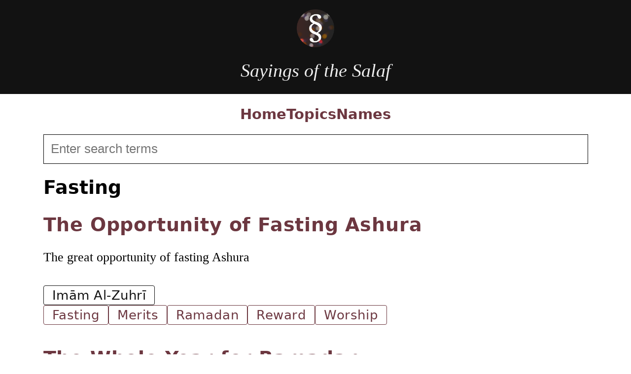

--- FILE ---
content_type: text/html; charset=UTF-8
request_url: https://www.sayingsofthesalaf.net/topic/fasting/
body_size: 8587
content:
<!DOCTYPE html>
<html lang="en-US">
<head>
    <meta charset="UTF-8">
    <meta http-equiv="X-UA-Compatible" content="IE=edge">
    <meta name="viewport" content="width=device-width, initial-scale=1.0">
    
    <meta name='robots' content='index, follow, max-image-preview:large, max-snippet:-1, max-video-preview:-1' />
	<style>img:is([sizes="auto" i], [sizes^="auto," i]) { contain-intrinsic-size: 3000px 1500px }</style>
	
	<!-- This site is optimized with the Yoast SEO plugin v22.7 - https://yoast.com/wordpress/plugins/seo/ -->
	<title>Fasting - Sayings of the Salaf</title>
	<meta name="description" content="Topic: Fasting ." />
	<link rel="canonical" href="https://www.sayingsofthesalaf.net/topic/fasting/" />
	<link rel="next" href="https://www.sayingsofthesalaf.net/topic/fasting/page/2/" />
	<meta property="og:locale" content="en_US" />
	<meta property="og:type" content="article" />
	<meta property="og:title" content="Fasting - Sayings of the Salaf" />
	<meta property="og:description" content="Topic: Fasting ." />
	<meta property="og:url" content="https://www.sayingsofthesalaf.net/topic/fasting/" />
	<meta property="og:site_name" content="Sayings of the Salaf" />
	<meta name="twitter:card" content="summary_large_image" />
	<meta name="twitter:site" content="@Salaf" />
	<script type="application/ld+json" class="yoast-schema-graph">{"@context":"https://schema.org","@graph":[{"@type":"CollectionPage","@id":"https://www.sayingsofthesalaf.net/topic/fasting/","url":"https://www.sayingsofthesalaf.net/topic/fasting/","name":"Fasting - Sayings of the Salaf","isPartOf":{"@id":"https://www.sayingsofthesalaf.net/#website"},"description":"Topic: Fasting .","breadcrumb":{"@id":"https://www.sayingsofthesalaf.net/topic/fasting/#breadcrumb"},"inLanguage":"en-US"},{"@type":"BreadcrumbList","@id":"https://www.sayingsofthesalaf.net/topic/fasting/#breadcrumb","itemListElement":[{"@type":"ListItem","position":1,"name":"Home","item":"https://www.sayingsofthesalaf.net/"},{"@type":"ListItem","position":2,"name":"Fasting"}]},{"@type":"WebSite","@id":"https://www.sayingsofthesalaf.net/#website","url":"https://www.sayingsofthesalaf.net/","name":"Sayings of the Salaf","description":"Narrations from the Salaf in English. The Salaf are our righteous predecessors, the earliest scholars of Islam. They are the Companions, their Successors, and their Successors. Quotes selected and translated by Owais Al-Hashimi.","publisher":{"@id":"https://www.sayingsofthesalaf.net/#/schema/person/b0b660085b08fbd378c700e149ff3945"},"potentialAction":[{"@type":"SearchAction","target":{"@type":"EntryPoint","urlTemplate":"https://www.sayingsofthesalaf.net/?s={search_term_string}"},"query-input":"required name=search_term_string"}],"inLanguage":"en-US"},{"@type":["Person","Organization"],"@id":"https://www.sayingsofthesalaf.net/#/schema/person/b0b660085b08fbd378c700e149ff3945","name":"Owais Al-Hāshimī","image":{"@type":"ImageObject","inLanguage":"en-US","@id":"https://www.sayingsofthesalaf.net/#/schema/person/image/","url":"https://www.sayingsofthesalaf.net/wp-content/uploads/2022/08/sayingsofthesalaf-bokeh-19.png","contentUrl":"https://www.sayingsofthesalaf.net/wp-content/uploads/2022/08/sayingsofthesalaf-bokeh-19.png","width":512,"height":512,"caption":"Owais Al-Hāshimī"},"logo":{"@id":"https://www.sayingsofthesalaf.net/#/schema/person/image/"},"sameAs":["https://www.sayingsofthesalaf.net","https://x.com/Salaf"]}]}</script>
	<!-- / Yoast SEO plugin. -->


<link rel="alternate" type="application/rss+xml" title="Sayings of the Salaf &raquo; Fasting Category Feed" href="https://www.sayingsofthesalaf.net/topic/fasting/feed/" />
<script type="text/javascript">
/* <![CDATA[ */
window._wpemojiSettings = {"baseUrl":"https:\/\/s.w.org\/images\/core\/emoji\/16.0.1\/72x72\/","ext":".png","svgUrl":"https:\/\/s.w.org\/images\/core\/emoji\/16.0.1\/svg\/","svgExt":".svg","source":{"concatemoji":"https:\/\/www.sayingsofthesalaf.net\/wp-includes\/js\/wp-emoji-release.min.js?ver=6.8.3"}};
/*! This file is auto-generated */
!function(s,n){var o,i,e;function c(e){try{var t={supportTests:e,timestamp:(new Date).valueOf()};sessionStorage.setItem(o,JSON.stringify(t))}catch(e){}}function p(e,t,n){e.clearRect(0,0,e.canvas.width,e.canvas.height),e.fillText(t,0,0);var t=new Uint32Array(e.getImageData(0,0,e.canvas.width,e.canvas.height).data),a=(e.clearRect(0,0,e.canvas.width,e.canvas.height),e.fillText(n,0,0),new Uint32Array(e.getImageData(0,0,e.canvas.width,e.canvas.height).data));return t.every(function(e,t){return e===a[t]})}function u(e,t){e.clearRect(0,0,e.canvas.width,e.canvas.height),e.fillText(t,0,0);for(var n=e.getImageData(16,16,1,1),a=0;a<n.data.length;a++)if(0!==n.data[a])return!1;return!0}function f(e,t,n,a){switch(t){case"flag":return n(e,"\ud83c\udff3\ufe0f\u200d\u26a7\ufe0f","\ud83c\udff3\ufe0f\u200b\u26a7\ufe0f")?!1:!n(e,"\ud83c\udde8\ud83c\uddf6","\ud83c\udde8\u200b\ud83c\uddf6")&&!n(e,"\ud83c\udff4\udb40\udc67\udb40\udc62\udb40\udc65\udb40\udc6e\udb40\udc67\udb40\udc7f","\ud83c\udff4\u200b\udb40\udc67\u200b\udb40\udc62\u200b\udb40\udc65\u200b\udb40\udc6e\u200b\udb40\udc67\u200b\udb40\udc7f");case"emoji":return!a(e,"\ud83e\udedf")}return!1}function g(e,t,n,a){var r="undefined"!=typeof WorkerGlobalScope&&self instanceof WorkerGlobalScope?new OffscreenCanvas(300,150):s.createElement("canvas"),o=r.getContext("2d",{willReadFrequently:!0}),i=(o.textBaseline="top",o.font="600 32px Arial",{});return e.forEach(function(e){i[e]=t(o,e,n,a)}),i}function t(e){var t=s.createElement("script");t.src=e,t.defer=!0,s.head.appendChild(t)}"undefined"!=typeof Promise&&(o="wpEmojiSettingsSupports",i=["flag","emoji"],n.supports={everything:!0,everythingExceptFlag:!0},e=new Promise(function(e){s.addEventListener("DOMContentLoaded",e,{once:!0})}),new Promise(function(t){var n=function(){try{var e=JSON.parse(sessionStorage.getItem(o));if("object"==typeof e&&"number"==typeof e.timestamp&&(new Date).valueOf()<e.timestamp+604800&&"object"==typeof e.supportTests)return e.supportTests}catch(e){}return null}();if(!n){if("undefined"!=typeof Worker&&"undefined"!=typeof OffscreenCanvas&&"undefined"!=typeof URL&&URL.createObjectURL&&"undefined"!=typeof Blob)try{var e="postMessage("+g.toString()+"("+[JSON.stringify(i),f.toString(),p.toString(),u.toString()].join(",")+"));",a=new Blob([e],{type:"text/javascript"}),r=new Worker(URL.createObjectURL(a),{name:"wpTestEmojiSupports"});return void(r.onmessage=function(e){c(n=e.data),r.terminate(),t(n)})}catch(e){}c(n=g(i,f,p,u))}t(n)}).then(function(e){for(var t in e)n.supports[t]=e[t],n.supports.everything=n.supports.everything&&n.supports[t],"flag"!==t&&(n.supports.everythingExceptFlag=n.supports.everythingExceptFlag&&n.supports[t]);n.supports.everythingExceptFlag=n.supports.everythingExceptFlag&&!n.supports.flag,n.DOMReady=!1,n.readyCallback=function(){n.DOMReady=!0}}).then(function(){return e}).then(function(){var e;n.supports.everything||(n.readyCallback(),(e=n.source||{}).concatemoji?t(e.concatemoji):e.wpemoji&&e.twemoji&&(t(e.twemoji),t(e.wpemoji)))}))}((window,document),window._wpemojiSettings);
/* ]]> */
</script>
<link rel='stylesheet' id='logical-2022-css' href='https://www.sayingsofthesalaf.net/wp-content/themes/logical-2022/style.css?ver=6.8.3' type='text/css' media='all' />
<style id='wp-emoji-styles-inline-css' type='text/css'>

	img.wp-smiley, img.emoji {
		display: inline !important;
		border: none !important;
		box-shadow: none !important;
		height: 1em !important;
		width: 1em !important;
		margin: 0 0.07em !important;
		vertical-align: -0.1em !important;
		background: none !important;
		padding: 0 !important;
	}
</style>
<link rel='stylesheet' id='wp-block-library-css' href='https://www.sayingsofthesalaf.net/wp-includes/css/dist/block-library/style.min.css?ver=6.8.3' type='text/css' media='all' />
<style id='classic-theme-styles-inline-css' type='text/css'>
/*! This file is auto-generated */
.wp-block-button__link{color:#fff;background-color:#32373c;border-radius:9999px;box-shadow:none;text-decoration:none;padding:calc(.667em + 2px) calc(1.333em + 2px);font-size:1.125em}.wp-block-file__button{background:#32373c;color:#fff;text-decoration:none}
</style>
<style id='global-styles-inline-css' type='text/css'>
:root{--wp--preset--aspect-ratio--square: 1;--wp--preset--aspect-ratio--4-3: 4/3;--wp--preset--aspect-ratio--3-4: 3/4;--wp--preset--aspect-ratio--3-2: 3/2;--wp--preset--aspect-ratio--2-3: 2/3;--wp--preset--aspect-ratio--16-9: 16/9;--wp--preset--aspect-ratio--9-16: 9/16;--wp--preset--color--black: #000000;--wp--preset--color--cyan-bluish-gray: #abb8c3;--wp--preset--color--white: #ffffff;--wp--preset--color--pale-pink: #f78da7;--wp--preset--color--vivid-red: #cf2e2e;--wp--preset--color--luminous-vivid-orange: #ff6900;--wp--preset--color--luminous-vivid-amber: #fcb900;--wp--preset--color--light-green-cyan: #7bdcb5;--wp--preset--color--vivid-green-cyan: #00d084;--wp--preset--color--pale-cyan-blue: #8ed1fc;--wp--preset--color--vivid-cyan-blue: #0693e3;--wp--preset--color--vivid-purple: #9b51e0;--wp--preset--gradient--vivid-cyan-blue-to-vivid-purple: linear-gradient(135deg,rgba(6,147,227,1) 0%,rgb(155,81,224) 100%);--wp--preset--gradient--light-green-cyan-to-vivid-green-cyan: linear-gradient(135deg,rgb(122,220,180) 0%,rgb(0,208,130) 100%);--wp--preset--gradient--luminous-vivid-amber-to-luminous-vivid-orange: linear-gradient(135deg,rgba(252,185,0,1) 0%,rgba(255,105,0,1) 100%);--wp--preset--gradient--luminous-vivid-orange-to-vivid-red: linear-gradient(135deg,rgba(255,105,0,1) 0%,rgb(207,46,46) 100%);--wp--preset--gradient--very-light-gray-to-cyan-bluish-gray: linear-gradient(135deg,rgb(238,238,238) 0%,rgb(169,184,195) 100%);--wp--preset--gradient--cool-to-warm-spectrum: linear-gradient(135deg,rgb(74,234,220) 0%,rgb(151,120,209) 20%,rgb(207,42,186) 40%,rgb(238,44,130) 60%,rgb(251,105,98) 80%,rgb(254,248,76) 100%);--wp--preset--gradient--blush-light-purple: linear-gradient(135deg,rgb(255,206,236) 0%,rgb(152,150,240) 100%);--wp--preset--gradient--blush-bordeaux: linear-gradient(135deg,rgb(254,205,165) 0%,rgb(254,45,45) 50%,rgb(107,0,62) 100%);--wp--preset--gradient--luminous-dusk: linear-gradient(135deg,rgb(255,203,112) 0%,rgb(199,81,192) 50%,rgb(65,88,208) 100%);--wp--preset--gradient--pale-ocean: linear-gradient(135deg,rgb(255,245,203) 0%,rgb(182,227,212) 50%,rgb(51,167,181) 100%);--wp--preset--gradient--electric-grass: linear-gradient(135deg,rgb(202,248,128) 0%,rgb(113,206,126) 100%);--wp--preset--gradient--midnight: linear-gradient(135deg,rgb(2,3,129) 0%,rgb(40,116,252) 100%);--wp--preset--font-size--small: 13px;--wp--preset--font-size--medium: 20px;--wp--preset--font-size--large: 36px;--wp--preset--font-size--x-large: 42px;--wp--preset--spacing--20: 0.44rem;--wp--preset--spacing--30: 0.67rem;--wp--preset--spacing--40: 1rem;--wp--preset--spacing--50: 1.5rem;--wp--preset--spacing--60: 2.25rem;--wp--preset--spacing--70: 3.38rem;--wp--preset--spacing--80: 5.06rem;--wp--preset--shadow--natural: 6px 6px 9px rgba(0, 0, 0, 0.2);--wp--preset--shadow--deep: 12px 12px 50px rgba(0, 0, 0, 0.4);--wp--preset--shadow--sharp: 6px 6px 0px rgba(0, 0, 0, 0.2);--wp--preset--shadow--outlined: 6px 6px 0px -3px rgba(255, 255, 255, 1), 6px 6px rgba(0, 0, 0, 1);--wp--preset--shadow--crisp: 6px 6px 0px rgba(0, 0, 0, 1);}:where(.is-layout-flex){gap: 0.5em;}:where(.is-layout-grid){gap: 0.5em;}body .is-layout-flex{display: flex;}.is-layout-flex{flex-wrap: wrap;align-items: center;}.is-layout-flex > :is(*, div){margin: 0;}body .is-layout-grid{display: grid;}.is-layout-grid > :is(*, div){margin: 0;}:where(.wp-block-columns.is-layout-flex){gap: 2em;}:where(.wp-block-columns.is-layout-grid){gap: 2em;}:where(.wp-block-post-template.is-layout-flex){gap: 1.25em;}:where(.wp-block-post-template.is-layout-grid){gap: 1.25em;}.has-black-color{color: var(--wp--preset--color--black) !important;}.has-cyan-bluish-gray-color{color: var(--wp--preset--color--cyan-bluish-gray) !important;}.has-white-color{color: var(--wp--preset--color--white) !important;}.has-pale-pink-color{color: var(--wp--preset--color--pale-pink) !important;}.has-vivid-red-color{color: var(--wp--preset--color--vivid-red) !important;}.has-luminous-vivid-orange-color{color: var(--wp--preset--color--luminous-vivid-orange) !important;}.has-luminous-vivid-amber-color{color: var(--wp--preset--color--luminous-vivid-amber) !important;}.has-light-green-cyan-color{color: var(--wp--preset--color--light-green-cyan) !important;}.has-vivid-green-cyan-color{color: var(--wp--preset--color--vivid-green-cyan) !important;}.has-pale-cyan-blue-color{color: var(--wp--preset--color--pale-cyan-blue) !important;}.has-vivid-cyan-blue-color{color: var(--wp--preset--color--vivid-cyan-blue) !important;}.has-vivid-purple-color{color: var(--wp--preset--color--vivid-purple) !important;}.has-black-background-color{background-color: var(--wp--preset--color--black) !important;}.has-cyan-bluish-gray-background-color{background-color: var(--wp--preset--color--cyan-bluish-gray) !important;}.has-white-background-color{background-color: var(--wp--preset--color--white) !important;}.has-pale-pink-background-color{background-color: var(--wp--preset--color--pale-pink) !important;}.has-vivid-red-background-color{background-color: var(--wp--preset--color--vivid-red) !important;}.has-luminous-vivid-orange-background-color{background-color: var(--wp--preset--color--luminous-vivid-orange) !important;}.has-luminous-vivid-amber-background-color{background-color: var(--wp--preset--color--luminous-vivid-amber) !important;}.has-light-green-cyan-background-color{background-color: var(--wp--preset--color--light-green-cyan) !important;}.has-vivid-green-cyan-background-color{background-color: var(--wp--preset--color--vivid-green-cyan) !important;}.has-pale-cyan-blue-background-color{background-color: var(--wp--preset--color--pale-cyan-blue) !important;}.has-vivid-cyan-blue-background-color{background-color: var(--wp--preset--color--vivid-cyan-blue) !important;}.has-vivid-purple-background-color{background-color: var(--wp--preset--color--vivid-purple) !important;}.has-black-border-color{border-color: var(--wp--preset--color--black) !important;}.has-cyan-bluish-gray-border-color{border-color: var(--wp--preset--color--cyan-bluish-gray) !important;}.has-white-border-color{border-color: var(--wp--preset--color--white) !important;}.has-pale-pink-border-color{border-color: var(--wp--preset--color--pale-pink) !important;}.has-vivid-red-border-color{border-color: var(--wp--preset--color--vivid-red) !important;}.has-luminous-vivid-orange-border-color{border-color: var(--wp--preset--color--luminous-vivid-orange) !important;}.has-luminous-vivid-amber-border-color{border-color: var(--wp--preset--color--luminous-vivid-amber) !important;}.has-light-green-cyan-border-color{border-color: var(--wp--preset--color--light-green-cyan) !important;}.has-vivid-green-cyan-border-color{border-color: var(--wp--preset--color--vivid-green-cyan) !important;}.has-pale-cyan-blue-border-color{border-color: var(--wp--preset--color--pale-cyan-blue) !important;}.has-vivid-cyan-blue-border-color{border-color: var(--wp--preset--color--vivid-cyan-blue) !important;}.has-vivid-purple-border-color{border-color: var(--wp--preset--color--vivid-purple) !important;}.has-vivid-cyan-blue-to-vivid-purple-gradient-background{background: var(--wp--preset--gradient--vivid-cyan-blue-to-vivid-purple) !important;}.has-light-green-cyan-to-vivid-green-cyan-gradient-background{background: var(--wp--preset--gradient--light-green-cyan-to-vivid-green-cyan) !important;}.has-luminous-vivid-amber-to-luminous-vivid-orange-gradient-background{background: var(--wp--preset--gradient--luminous-vivid-amber-to-luminous-vivid-orange) !important;}.has-luminous-vivid-orange-to-vivid-red-gradient-background{background: var(--wp--preset--gradient--luminous-vivid-orange-to-vivid-red) !important;}.has-very-light-gray-to-cyan-bluish-gray-gradient-background{background: var(--wp--preset--gradient--very-light-gray-to-cyan-bluish-gray) !important;}.has-cool-to-warm-spectrum-gradient-background{background: var(--wp--preset--gradient--cool-to-warm-spectrum) !important;}.has-blush-light-purple-gradient-background{background: var(--wp--preset--gradient--blush-light-purple) !important;}.has-blush-bordeaux-gradient-background{background: var(--wp--preset--gradient--blush-bordeaux) !important;}.has-luminous-dusk-gradient-background{background: var(--wp--preset--gradient--luminous-dusk) !important;}.has-pale-ocean-gradient-background{background: var(--wp--preset--gradient--pale-ocean) !important;}.has-electric-grass-gradient-background{background: var(--wp--preset--gradient--electric-grass) !important;}.has-midnight-gradient-background{background: var(--wp--preset--gradient--midnight) !important;}.has-small-font-size{font-size: var(--wp--preset--font-size--small) !important;}.has-medium-font-size{font-size: var(--wp--preset--font-size--medium) !important;}.has-large-font-size{font-size: var(--wp--preset--font-size--large) !important;}.has-x-large-font-size{font-size: var(--wp--preset--font-size--x-large) !important;}
:where(.wp-block-post-template.is-layout-flex){gap: 1.25em;}:where(.wp-block-post-template.is-layout-grid){gap: 1.25em;}
:where(.wp-block-columns.is-layout-flex){gap: 2em;}:where(.wp-block-columns.is-layout-grid){gap: 2em;}
:root :where(.wp-block-pullquote){font-size: 1.5em;line-height: 1.6;}
</style>
<link rel="https://api.w.org/" href="https://www.sayingsofthesalaf.net/wp-json/" /><link rel="alternate" title="JSON" type="application/json" href="https://www.sayingsofthesalaf.net/wp-json/wp/v2/categories/46" /><link rel="EditURI" type="application/rsd+xml" title="RSD" href="https://www.sayingsofthesalaf.net/xmlrpc.php?rsd" />
<link rel="icon" href="https://www.sayingsofthesalaf.net/wp-content/uploads/2022/08/cropped-sayingsofthesalaf-bokeh-19-32x32.png" sizes="32x32" />
<link rel="icon" href="https://www.sayingsofthesalaf.net/wp-content/uploads/2022/08/cropped-sayingsofthesalaf-bokeh-19-192x192.png" sizes="192x192" />
<link rel="apple-touch-icon" href="https://www.sayingsofthesalaf.net/wp-content/uploads/2022/08/cropped-sayingsofthesalaf-bokeh-19-180x180.png" />
<meta name="msapplication-TileImage" content="https://www.sayingsofthesalaf.net/wp-content/uploads/2022/08/cropped-sayingsofthesalaf-bokeh-19-270x270.png" />
		<style type="text/css" id="wp-custom-css">
			.yarpp-related a {
	font-weight: normal;
}		</style>
		</head>
<body class="archive category category-fasting category-46 wp-custom-logo wp-theme-logical-2022">
    <header class="site-header">
        <a href="https://www.sayingsofthesalaf.net" class="custom-logo-link"><img src="https://www.sayingsofthesalaf.net/wp-content/themes/logical-2022/img/sayingsofthesalaf-bokeh.png" alt="Sayings of the Salaf"></a>
        <h1><a href="https://www.sayingsofthesalaf.net">Sayings of the Salaf</a></h1>
    </header>
    <nav class="main-nav-menu"><ul id="menu-top-nav-menu" class="menu"><li id="menu-item-1567" class="menu-item menu-item-type-custom menu-item-object-custom menu-item-home menu-item-1567"><a href="https://www.sayingsofthesalaf.net/">Home</a></li>
<li id="menu-item-2319" class="menu-item menu-item-type-post_type menu-item-object-page menu-item-2319"><a href="https://www.sayingsofthesalaf.net/topics/">Topics</a></li>
<li id="menu-item-2318" class="menu-item menu-item-type-post_type menu-item-object-page menu-item-2318"><a href="https://www.sayingsofthesalaf.net/names/">Names</a></li>
</ul></nav>    <form action="https://www.sayingsofthesalaf.net" class="search-form"><input type="search" name="s" id="s" placeholder="Enter search terms" value=""></form><div class="section-heading">
    <h1>Fasting</h1>
        <div class="desc"></div>
    </div><main>
        <ul class="posts-list">
        <li>
        <article class="post-1986 post type-post status-publish format-standard hentry category-fasting category-merits category-ramadan category-reward category-worship tag-imam-al-zuhri">
            <h1><a href="https://www.sayingsofthesalaf.net/opportunity-fasting-ashura/">The Opportunity of Fasting Ashura</a></h1>
                        <div class="post-excerpt"><p>The great opportunity of fasting Ashura</p>
</div>
                        <div class="post-meta">
                <div class="post-tags"><a href="https://www.sayingsofthesalaf.net/name/imam-al-zuhri/" rel="tag">Imām Al-Zuhrī</a></div>
                <div class="post-cats"><a href="https://www.sayingsofthesalaf.net/topic/fasting/" rel="tag">Fasting</a> <a href="https://www.sayingsofthesalaf.net/topic/merits/" rel="tag">Merits</a> <a href="https://www.sayingsofthesalaf.net/topic/ramadan/" rel="tag">Ramadan</a> <a href="https://www.sayingsofthesalaf.net/topic/reward/" rel="tag">Reward</a> <a href="https://www.sayingsofthesalaf.net/topic/worship/" rel="tag">Worship</a></div>
            </div>
                    </article>
    </li>
        <li>
        <article class="post-1857 post type-post status-publish format-standard hentry category-fasting category-good-deeds category-ramadan category-supplication category-worship tag-the-salaf">
            <h1><a href="https://www.sayingsofthesalaf.net/whole-year-ramadan/">The Whole Year for Ramadan</a></h1>
                        <div class="post-excerpt"><p>The Salaf yearned for Ramadan and gave it great importance.</p>
</div>
                        <div class="post-meta">
                <div class="post-tags"><a href="https://www.sayingsofthesalaf.net/name/the-salaf/" rel="tag">The Salaf</a></div>
                <div class="post-cats"><a href="https://www.sayingsofthesalaf.net/topic/fasting/" rel="tag">Fasting</a> <a href="https://www.sayingsofthesalaf.net/topic/good-deeds/" rel="tag">Good Deeds</a> <a href="https://www.sayingsofthesalaf.net/topic/ramadan/" rel="tag">Ramadan</a> <a href="https://www.sayingsofthesalaf.net/topic/supplication/" rel="tag">Supplication</a> <a href="https://www.sayingsofthesalaf.net/topic/worship/" rel="tag">Worship</a></div>
            </div>
                    </article>
    </li>
        <li>
        <article class="post-1505 post type-post status-publish format-standard hentry category-fasting category-ikhlas category-iman category-intentions category-prayer category-purification category-ramadan tag-abu-hurayrah">
            <h1><a href="https://www.sayingsofthesalaf.net/sincere-faith/">Sincere Faith</a></h1>
                        <div class="post-excerpt"><p>The eminent Companion Abu Hurayrah gives three examples of sincere faith, illustrating how true iman involves being genuine in one&#8217;s obedience of Allah.</p>
</div>
                        <div class="post-meta">
                <div class="post-tags"><a href="https://www.sayingsofthesalaf.net/name/abu-hurayrah/" rel="tag">Abū Hurayrah</a></div>
                <div class="post-cats"><a href="https://www.sayingsofthesalaf.net/topic/fasting/" rel="tag">Fasting</a> <a href="https://www.sayingsofthesalaf.net/topic/ikhlas/" rel="tag">Ikhlās</a> <a href="https://www.sayingsofthesalaf.net/topic/iman/" rel="tag">Īman</a> <a href="https://www.sayingsofthesalaf.net/topic/intentions/" rel="tag">Intentions</a> <a href="https://www.sayingsofthesalaf.net/topic/prayer/" rel="tag">Prayer</a> <a href="https://www.sayingsofthesalaf.net/topic/purification/" rel="tag">Purification</a> <a href="https://www.sayingsofthesalaf.net/topic/ramadan/" rel="tag">Ramadan</a></div>
            </div>
                    </article>
    </li>
        <li>
        <article class="post-1135 post type-post status-publish format-standard hentry category-fasting category-fiqh category-food category-ramadan category-eid tag-said-b-al-musayyib">
            <h1><a href="https://www.sayingsofthesalaf.net/three-sunan-of-eid-al-fitr/">Three Sunan of Eid Al-Fitr</a></h1>
                        <div class="post-excerpt"><p>Imām Saʿīd b. Al-Musayyib &#8211; Allāh have mercy on him &#8211; said: The Sunnah of Al-Fiṭr consists of three things: Walking to the prayer place (muṣallā), eating before leaving [for the prayer] and taking a full bath. Al-Firyābī, Aḥkām Al-ʿEidayn #18. Shaykh Al-Albānī graded its chain of transmission ṣaḥīḥ in Irwāʾ Al-Ghalīl 3:104.</p>
</div>
                        <div class="post-meta">
                <div class="post-tags"><a href="https://www.sayingsofthesalaf.net/name/said-b-al-musayyib/" rel="tag">Saʿīd b. Al-Musayyib</a></div>
                <div class="post-cats"><a href="https://www.sayingsofthesalaf.net/topic/fasting/" rel="tag">Fasting</a> <a href="https://www.sayingsofthesalaf.net/topic/fiqh/" rel="tag">Fiqh</a> <a href="https://www.sayingsofthesalaf.net/topic/food/" rel="tag">Food</a> <a href="https://www.sayingsofthesalaf.net/topic/ramadan/" rel="tag">Ramadan</a> <a href="https://www.sayingsofthesalaf.net/topic/eid/" rel="tag">ʿEid</a></div>
            </div>
                    </article>
    </li>
        <li>
        <article class="post-939 post type-post status-publish format-standard hentry category-fasting category-fiqh category-ikhlas category-intentions category-mosque category-ramadan tag-umar-b-al-khattab">
            <h1><a href="https://www.sayingsofthesalaf.net/umars-instructions-on-the-first-night-of-ramadan/">Umar’s Instructions on the First Night of Ramadan</a></h1>
                        <div class="post-excerpt"><p>It is reported that on the first night of Ramaḍān, &#8216;Umar – Allāh be pleased with him – would pray Maghrib, then say (to the people): Sit down. Then he would give a small address: Verily the fasting of this month has been made a duty upon you, and standing in night prayer has not [&hellip;]</p>
</div>
                        <div class="post-meta">
                <div class="post-tags"><a href="https://www.sayingsofthesalaf.net/name/umar-b-al-khattab/" rel="tag">ʿUmar b. Al-Khaṭṭāb</a></div>
                <div class="post-cats"><a href="https://www.sayingsofthesalaf.net/topic/fasting/" rel="tag">Fasting</a> <a href="https://www.sayingsofthesalaf.net/topic/fiqh/" rel="tag">Fiqh</a> <a href="https://www.sayingsofthesalaf.net/topic/ikhlas/" rel="tag">Ikhlās</a> <a href="https://www.sayingsofthesalaf.net/topic/intentions/" rel="tag">Intentions</a> <a href="https://www.sayingsofthesalaf.net/topic/mosque/" rel="tag">Mosque</a> <a href="https://www.sayingsofthesalaf.net/topic/ramadan/" rel="tag">Ramadan</a></div>
            </div>
                    </article>
    </li>
        <li>
        <article class="post-934 post type-post status-publish format-standard hentry category-dunya category-fasting category-good-deeds category-the-hereafter tag-abdur-rahman-b-awf">
            <h1><a href="https://www.sayingsofthesalaf.net/fearing-that-wealth-is-your-only-reward/">Fearing that Wealth is your only Reward</a></h1>
                        <div class="post-excerpt"><p>&#8216;Abd Al-Raḥmān b. &#8216;Awf – Allāh be pleased with him – was once brought some food, and he had been fasting. He said: Muṣ&#8217;ab b. &#8216;Umayr was killed, and he was better than me and he was buried with a cloak as a shroud: if his head was covered with it his legs would be [&hellip;]</p>
</div>
                        <div class="post-meta">
                <div class="post-tags"><a href="https://www.sayingsofthesalaf.net/name/abdur-rahman-b-awf/" rel="tag">ʿAbd Al-Rahmān b. ʿAwf</a></div>
                <div class="post-cats"><a href="https://www.sayingsofthesalaf.net/topic/dunya/" rel="tag">Dunyā</a> <a href="https://www.sayingsofthesalaf.net/topic/fasting/" rel="tag">Fasting</a> <a href="https://www.sayingsofthesalaf.net/topic/good-deeds/" rel="tag">Good Deeds</a> <a href="https://www.sayingsofthesalaf.net/topic/the-hereafter/" rel="tag">The Hereafter</a></div>
            </div>
                    </article>
    </li>
        <li>
        <article class="post-928 post type-post status-publish format-standard hentry category-backbiting category-fasting category-fiqh category-ramadan category-sins tag-abu-al-aliyah tag-anas-b-malik tag-hafsah-bint-sirin tag-ibrahim-al-nakhai tag-mujahid tag-umar-b-al-khattab">
            <h1><a href="https://www.sayingsofthesalaf.net/sinning-while-fasting-does-it-break-the-fast/">Sinning while fasting [does it break the fast?]</a></h1>
                        <div class="post-excerpt"><p>It is reported that &#8216;Umar – Allāh be pleased with him – said: Fasting does not mean keeping away from only food and drink, it also means keeping away from lying, falsehood, inanity and swearing [by Allāh without need]. It is reported that Ibrāhīm Al-Nakha&#8217;ī – Allāh have mercy on him – said: They used [&hellip;]</p>
</div>
                        <div class="post-meta">
                <div class="post-tags"><a href="https://www.sayingsofthesalaf.net/name/abu-al-aliyah/" rel="tag">Abū Al-ʿĀliyah</a> <a href="https://www.sayingsofthesalaf.net/name/anas-b-malik/" rel="tag">Anas b. Mālik</a> <a href="https://www.sayingsofthesalaf.net/name/hafsah-bint-sirin/" rel="tag">Ḥafṣah bint Sīrīn</a> <a href="https://www.sayingsofthesalaf.net/name/ibrahim-al-nakhai/" rel="tag">Ibrāhīm Al-Nakhaʿī</a> <a href="https://www.sayingsofthesalaf.net/name/mujahid/" rel="tag">Mujāhid</a> <a href="https://www.sayingsofthesalaf.net/name/umar-b-al-khattab/" rel="tag">ʿUmar b. Al-Khaṭṭāb</a></div>
                <div class="post-cats"><a href="https://www.sayingsofthesalaf.net/topic/backbiting/" rel="tag">Backbiting</a> <a href="https://www.sayingsofthesalaf.net/topic/fasting/" rel="tag">Fasting</a> <a href="https://www.sayingsofthesalaf.net/topic/fiqh/" rel="tag">Fiqh</a> <a href="https://www.sayingsofthesalaf.net/topic/ramadan/" rel="tag">Ramadan</a> <a href="https://www.sayingsofthesalaf.net/topic/sins/" rel="tag">Sins</a></div>
            </div>
                    </article>
    </li>
        <li>
        <article class="post-926 post type-post status-publish format-standard hentry category-fasting category-mosque category-ramadan tag-abu-hurayrah">
            <h1><a href="https://www.sayingsofthesalaf.net/going-to-the-mosque-when-fasting/">Going to the mosque when fasting</a></h1>
                        <div class="post-excerpt"><p>Abul-Mutawakkil Al-Nājī reports: When Abū Hurayrah and his companions fasted, they would sit in the mosque and say, &#8220;let us purify our fast.&#8221; Hunād b. Al-Sarī, Kitāb Al-Zuhd, article 1207</p>
</div>
                        <div class="post-meta">
                <div class="post-tags"><a href="https://www.sayingsofthesalaf.net/name/abu-hurayrah/" rel="tag">Abū Hurayrah</a></div>
                <div class="post-cats"><a href="https://www.sayingsofthesalaf.net/topic/fasting/" rel="tag">Fasting</a> <a href="https://www.sayingsofthesalaf.net/topic/mosque/" rel="tag">Mosque</a> <a href="https://www.sayingsofthesalaf.net/topic/ramadan/" rel="tag">Ramadan</a></div>
            </div>
                    </article>
    </li>
        <li>
        <article class="post-736 post type-post status-publish format-standard hentry category-fasting category-good-deeds category-historical category-prayer category-sins category-the-companions tag-sahabah">
            <h1><a href="https://www.sayingsofthesalaf.net/weapons-of-mass-distinction/">Weapons of Mass Distinction</a></h1>
                        <div class="post-excerpt"><p>Abū Isḥāq [Al-Fazārī] states: The enemy was never able to stand up to the Companions of Allāh’s Messenger – Allāh’s praise and peace be upon him, so when the news of the defeat of the Romans came to Heraclius at Antioch he asked [his people], “Woe to you, tell me about these people who fight [&hellip;]</p>
</div>
                        <div class="post-meta">
                <div class="post-tags"><a href="https://www.sayingsofthesalaf.net/name/sahabah/" rel="tag">Ṣaḥābah</a></div>
                <div class="post-cats"><a href="https://www.sayingsofthesalaf.net/topic/fasting/" rel="tag">Fasting</a> <a href="https://www.sayingsofthesalaf.net/topic/good-deeds/" rel="tag">Good Deeds</a> <a href="https://www.sayingsofthesalaf.net/topic/historical/" rel="tag">Historical</a> <a href="https://www.sayingsofthesalaf.net/topic/prayer/" rel="tag">Prayer</a> <a href="https://www.sayingsofthesalaf.net/topic/sins/" rel="tag">Sins</a> <a href="https://www.sayingsofthesalaf.net/topic/the-companions/" rel="tag">The Companions</a></div>
            </div>
                    </article>
    </li>
        <li>
        <article class="post-681 post type-post status-publish format-standard hentry category-fasting category-fiqh category-ramadan tag-abu-hurayrah tag-abu-ubaydah-b-al-jarrah tag-anas-b-malik tag-abdullah-b-abbas">
            <h1><a href="https://www.sayingsofthesalaf.net/do-you-have-to-make-up-fasts-consecutively-fiqh-of-fasting/">Do you have to make up fasts consecutively? [Fiqh of Fasting]</a></h1>
                        <div class="post-excerpt"><p>Ibn ‘Abbās and Abū Hurayrah – Allāh be pleased with them – said, “There is no harm in making up [fasts of] Ramaḍān separately from one another.” ʿAbd Al-Razzāq, Al-Muṣannaf 4:243; Ibn Abī Shaybah, Al-Muṣannaf article 9114; Al-Dāraquṭnī, Al-Sunan 2:193. Abū ‘Ubaydah b. Al-Jarrāḥ – Allāh be pleased with him – said, when asked about [&hellip;]</p>
</div>
                        <div class="post-meta">
                <div class="post-tags"><a href="https://www.sayingsofthesalaf.net/name/abu-hurayrah/" rel="tag">Abū Hurayrah</a> <a href="https://www.sayingsofthesalaf.net/name/abu-ubaydah-b-al-jarrah/" rel="tag">Abū ʿUbaydah b. Al-Jarrāh</a> <a href="https://www.sayingsofthesalaf.net/name/anas-b-malik/" rel="tag">Anas b. Mālik</a> <a href="https://www.sayingsofthesalaf.net/name/abdullah-b-abbas/" rel="tag">ʿAbdullāh b. ʿAbbās</a></div>
                <div class="post-cats"><a href="https://www.sayingsofthesalaf.net/topic/fasting/" rel="tag">Fasting</a> <a href="https://www.sayingsofthesalaf.net/topic/fiqh/" rel="tag">Fiqh</a> <a href="https://www.sayingsofthesalaf.net/topic/ramadan/" rel="tag">Ramadan</a></div>
            </div>
                    </article>
    </li>
        </ul>
</main>

	<nav class="navigation pagination" aria-label="Posts pagination">
		<h2 class="screen-reader-text">Posts pagination</h2>
		<div class="nav-links"><span aria-current="page" class="page-numbers current">1</span>
<a class="page-numbers" href="https://www.sayingsofthesalaf.net/topic/fasting/page/2/">2</a>
<a class="page-numbers" href="https://www.sayingsofthesalaf.net/topic/fasting/page/3/">3</a>
<a class="next page-numbers" href="https://www.sayingsofthesalaf.net/topic/fasting/page/2/">&rarr;</a></div>
	</nav><footer class="site-footer">
    <button id="to-top" type="button">&uarr; Back to Top</button>
</footer>
<script type="speculationrules">
{"prefetch":[{"source":"document","where":{"and":[{"href_matches":"\/*"},{"not":{"href_matches":["\/wp-*.php","\/wp-admin\/*","\/wp-content\/uploads\/*","\/wp-content\/*","\/wp-content\/plugins\/*","\/wp-content\/themes\/logical-2022\/*","\/*\\?(.+)"]}},{"not":{"selector_matches":"a[rel~=\"nofollow\"]"}},{"not":{"selector_matches":".no-prefetch, .no-prefetch a"}}]},"eagerness":"conservative"}]}
</script>
<template id="share-btn-template">
    <a href="#" class="share-btn" title="Share this post">
        <svg width="10" height="10" viewBox="0 0 10 10">
            <path d="M1,3 v6.5h8v-6.5 M5,7 v-6.5 l2,2 m-2,-2 l-2,2"/>
        </svg><span>Share</span>
    </a>
</template>
<script>
    document.addEventListener("DOMContentLoaded", _ => {
        const to_top = document.getElementById("to-top");
        to_top.onclick = ev => window.scrollTo(0, 0);
            });
</script>
<script defer src="https://static.cloudflareinsights.com/beacon.min.js/vcd15cbe7772f49c399c6a5babf22c1241717689176015" integrity="sha512-ZpsOmlRQV6y907TI0dKBHq9Md29nnaEIPlkf84rnaERnq6zvWvPUqr2ft8M1aS28oN72PdrCzSjY4U6VaAw1EQ==" data-cf-beacon='{"version":"2024.11.0","token":"51315594745649ce804c95b1b7141db2","r":1,"server_timing":{"name":{"cfCacheStatus":true,"cfEdge":true,"cfExtPri":true,"cfL4":true,"cfOrigin":true,"cfSpeedBrain":true},"location_startswith":null}}' crossorigin="anonymous"></script>
</body>
</html>

--- FILE ---
content_type: text/css
request_url: https://www.sayingsofthesalaf.net/wp-content/themes/logical-2022/style.css?ver=6.8.3
body_size: 1775
content:
/**
Theme Name: Logical 2022
Author: owaisalhashimi
Version: 1.0.0
**/
:root {
  --red-hue: 350deg;
  --blue-hue: 190deg;
  --s: 32%;
  --l: 32%;
  --brand-white: #eeeeee;
  --brand-black: #121212;
  --brand-blue: #4b70e8;
  --brand-highlight: #ecec8c;
  --brand-color: hsl(var(--red-hue), var(--s), var(--l));
  --brand-color-light: hsl(var(--red-hue), var(--s), calc(var(--l) + 50%));
  --sans-fonts: system-ui, -apple-system, BlinkMacSystemFont, "Segoe UI", Roboto, Oxygen, Ubuntu, Cantarell, "Open Sans", "Helvetica Neue", sans-serif;
  --serif-fonts: Georgia, "Times New Roman", Times, serif;
  --leading: 1.5;
  --leading-rem: calc(var(--leading) * 1rem);
  --wider-letter-spacing: .0625ch;
}

*,
*::before,
*::after {
  box-sizing: border-box;
  margin: 0;
}

html {
  block-size: 100%;
  font-size: max(19px, 2vw);
  scrollbar-width: none;
  scroll-behavior: smooth;
}
html::-webkit-scrollbar {
  display: none;
}

body {
  min-block-size: 100%;
  font-family: var(--sans-fonts);
  font-size: 1em;
  line-height: var(--leading);
  display: grid;
  grid-template-columns: 1fr;
  grid-template-rows: [header] auto [main-nav] auto [search] auto [section-heading] auto [main] 1fr [pagination] auto [footer] calc(var(--leading-rem) * 2);
  gap: calc(var(--leading-rem) * 0.5);
}

a:-webkit-any-link {
  color: var(--brand-color);
  text-decoration: none;
}

a:-moz-any-link {
  color: var(--brand-color);
  text-decoration: none;
}

a:any-link {
  color: var(--brand-color);
  text-decoration: none;
}

blockquote, h1, h2, h3, h4, h5, h6, p, ol, ul, dl, figure, embed {
  -webkit-margin-before: calc(var(--leading-rem) * 0.5);
          margin-block-start: calc(var(--leading-rem) * 0.5);
  -webkit-margin-after: calc(var(--leading-rem) * 0.5);
          margin-block-end: calc(var(--leading-rem) * 0.5);
}

ol, ul, dl {
  padding: 0;
  list-style-position: inside;
}

h1 {
  font-size: var(--leading-rem);
  font-weight: 600;
}

cite {
  font-style: italic;
}

.site-header {
  background-color: var(--brand-black);
  padding: calc(var(--leading-rem) * 0.5);
  display: grid;
  grid-template-columns: 1fr;
  grid-template-rows: calc(var(--leading-rem) * 2) auto;
  row-gap: calc(var(--leading-rem) * 0.5);
  place-items: center;
}
.site-header h1 {
  font-size: var(--leading-rem);
  font-family: var(--serif-fonts);
  font-style: italic;
  font-weight: 500;
  margin: 0;
}
.site-header h1 a {
  color: var(--brand-white);
}

.custom-logo-link img {
  display: block;
  width: calc(var(--leading-rem) * 2);
  height: auto;
}

.main-nav-menu {
  grid-row: main-nav;
}

.main-nav-menu .menu {
  list-style: none inside;
  padding: 0;
  display: flex;
  flex-wrap: wrap;
  gap: calc(var(--leading-rem) * 0.5);
  gap: calc(var(--leading-rem) * 0.75);
  justify-content: center;
  -webkit-margin-after: 0;
          margin-block-end: 0;
  -webkit-margin-before: 0;
          margin-block-start: 0;
}
.main-nav-menu .menu a, .main-nav-menu .menu span {
  display: flex;
  justify-content: center;
  align-items: center;
  padding: calc(var(--leading-rem) * 0) calc(var(--leading-rem) * 0);
}
.main-nav-menu .menu a {
  font-size: calc(var(--leading-rem) * 0.75);
  font-weight: 600;
}

.search-form {
  display: grid;
  grid-template-columns: 1fr min(65ch, 100% - 2 * var(--leading-rem)) 1fr;
}
.search-form input[type=search] {
  background-color: transparent;
  grid-column: 2;
  padding: calc(var(--leading-rem) * 0.375);
  font-size: 1rem;
  border: 1px solid;
  border-radius: 0;
}
.search-form input[type=search]:focus {
  outline: 2px solid var(--brand-color);
}

.section-heading {
  display: grid;
  grid-template-columns: 1fr min(65ch, 100% - 2 * var(--leading-rem)) 1fr;
  grid-row: section-heading;
}
.section-heading .desc {
  font-size: 1rem;
  grid-column: 2;
  grid-row: 2;
  margin: 0;
}
.section-heading h1 {
  font-size: var(--leading-rem);
  grid-column: 2;
  grid-row: 1;
  margin: 0;
}
.section-heading .search-query {
  font-weight: 600;
  grid-row: 1;
}

.category .section-heading {
  text-transform: capitalize;
}

main {
  display: grid;
  grid-template-columns: 1fr min(65ch, 100% - 2 * var(--leading-rem)) 1fr;
  grid-row: main;
  align-items: start;
  grid-auto-rows: -webkit-max-content;
  grid-auto-rows: max-content;
}
main > * {
  grid-column: 2;
}

.posts-list {
  list-style: none inside;
  padding: 0;
  margin: 0;
  -webkit-margin-after: var(--leading-rem);
          margin-block-end: var(--leading-rem);
}
.posts-list > li {
  margin: var(--leading-rem) 0;
}
.posts-list > li:first-child {
  -webkit-margin-before: 0;
          margin-block-start: 0;
}
.posts-list > li:first-child h1 {
  -webkit-margin-before: 0;
          margin-block-start: 0;
}
.posts-list > li:last-child {
  -webkit-margin-after: 0;
          margin-block-end: 0;
}

.post > h1 {
  letter-spacing: calc(var(--wider-letter-spacing) * 0.5);
}

.post-content, .post-excerpt {
  font-family: var(--serif-fonts);
  -webkit-hyphens: auto;
      -ms-hyphens: auto;
          hyphens: auto;
}
.post-content img, .post-excerpt img {
  max-width: 100%;
  height: auto;
}
.post-content a, .post-excerpt a {
  -webkit-text-decoration-line: underline;
          text-decoration-line: underline;
  -webkit-text-decoration-style: solid;
          text-decoration-style: solid;
  text-decoration-thickness: 1px;
  text-underline-offset: 4px;
}
@media screen and (min-width: 500px) {
  .post-content a, .post-excerpt a {
    text-decoration-thickness: 1px;
    text-underline-offset: 5px;
  }
}

.single .post-content {
  -webkit-margin-after: calc(var(--leading-rem) * 1);
          margin-block-end: calc(var(--leading-rem) * 1);
}

.narration {
  -webkit-margin-start: var(--leading-rem);
          margin-inline-start: var(--leading-rem);
}
@media screen and (max-width: 575px) {
  .narration {
    -webkit-margin-start: 0;
            margin-inline-start: 0;
  }
}

.post-meta {
  -webkit-padding-before: calc(var(--leading-rem) * 0.5);
          padding-block-start: calc(var(--leading-rem) * 0.5);
  font-size: 1rem;
  display: flex;
  flex-direction: column;
  gap: calc(var(--leading-rem) * 0.5);
}

.single .post-meta {
  -webkit-padding-before: calc(var(--leading-rem) * 1);
          padding-block-start: calc(var(--leading-rem) * 1);
  -webkit-border-before: 1px solid;
          border-block-start: 1px solid;
}

.post-tags, .post-cats {
  display: flex;
  flex-wrap: wrap;
  gap: 1ch;
}
.post-tags a, .post-cats a {
  letter-spacing: calc(var(--wider-letter-spacing) * 0.5);
  display: block;
  padding: 0 1ch;
  border: 1px solid;
  border-radius: 4px;
}

.post-tags a {
  color: var(--brand-black);
}

.post-cats {
  text-transform: capitalize;
}

a.share-btn {
  font-size: 1rem;
  display: flex;
  padding: 0 1ch;
  align-items: center;
  gap: 0.5ch;
  background-color: transparent;
  color: DodgerBlue;
  border: 2px solid;
  border-radius: 4px;
}
a.share-btn svg {
  display: block;
  width: 1rem;
  height: 1rem;
  stroke: currentColor;
  stroke-width: 1px;
  stroke-linejoin: round;
  fill: none;
}
.post-meta a.share-btn {
  align-self: start;
  justify-self: start;
}

.yarpp-more {
  -webkit-margin-before: calc(var(--leading-rem) * 0.5);
          margin-block-start: calc(var(--leading-rem) * 0.5);
}

h2.yarpp-more {
  font-size: var(--leading-rem);
  font-weight: 600;
  opacity: 0.75;
}

.pagination {
  display: grid;
  grid-template-columns: 1fr min(65ch, 100% - 2 * var(--leading-rem)) 1fr;
  grid-row: pagination;
  -webkit-padding-before: calc(var(--leading-rem) * 0.5);
          padding-block-start: calc(var(--leading-rem) * 0.5);
}
.pagination .nav-links {
  grid-column: 2;
  width: 100%;
  display: flex;
  flex-wrap: wrap;
  justify-items: center;
  justify-content: center;
  gap: calc(var(--leading-rem) * 0.5);
}
@media screen and (max-width: 400px) {
  .pagination .nav-links .prev, .pagination .nav-links .next {
    display: none;
  }
}

.pagination a, .pagination span {
  display: flex;
  flex: 0 1 2rem;
  aspect-ratio: 1;
  -webkit-user-select: none;
     -moz-user-select: none;
      -ms-user-select: none;
          user-select: none;
  justify-content: center;
  align-items: center;
  font-weight: 500;
  border-color: var(--brand-color);
  border-style: solid;
  border-width: 1px;
}
.pagination a.current, .pagination span.current {
  border-color: transparent;
  outline: var(--brand-black) solid 2px;
  outline-offset: 3px;
}

.site-footer {
  position: relative;
  grid-row: footer;
  -webkit-border-after: 1rem solid;
          border-block-end: 1rem solid;
}

#to-top {
  position: absolute;
  z-index: 100;
  right: calc(var(--leading-rem) * 0.5);
  bottom: calc(var(--leading-rem) * 0.5);
  -webkit-appearance: none;
     -moz-appearance: none;
          appearance: none;
  background-color: transparent;
  border: 0 none;
  font-size: 0.75rem;
  color: var(--brand-color);
  cursor: pointer;
}

/* Term Pages */
.term-list {
  padding: 0;
  margin: 0;
  list-style: none inside;
}
.term-list > li {
  margin-block: 0.5rem;
}
.term-list > li:first-child {
  margin-block: 0;
}
@media screen and (min-width: 500px) {
  .term-list {
    display: grid;
    inline-size: -webkit-max-content;
    inline-size: -moz-max-content;
    inline-size: max-content;
    grid-template-columns: repeat(2, 1fr);
    align-items: start;
    gap: 0.5rem var(--leading-rem);
  }
  .term-list > li {
    margin-block: 0;
  }
}

.category-list {
  text-transform: capitalize;
}

.quick-find {
  -webkit-margin-before: calc(var(--leading-rem) * 0.5);
          margin-block-start: calc(var(--leading-rem) * 0.5);
  -webkit-margin-after: var(--leading-rem);
          margin-block-end: var(--leading-rem);
  display: flex;
  align-items: center;
  flex-wrap: wrap;
  gap: 1rem;
}
.quick-find a {
  display: flex;
  justify-content: center;
  align-items: center;
  inline-size: 2rem;
  aspect-ratio: 1;
  border: 1px solid;
}
.quick-find a.show-all {
  inline-size: auto;
  aspect-ratio: auto;
  border: 0 none;
}

.quick-hidden {
  display: none;
}/*# sourceMappingURL=style.css.map */